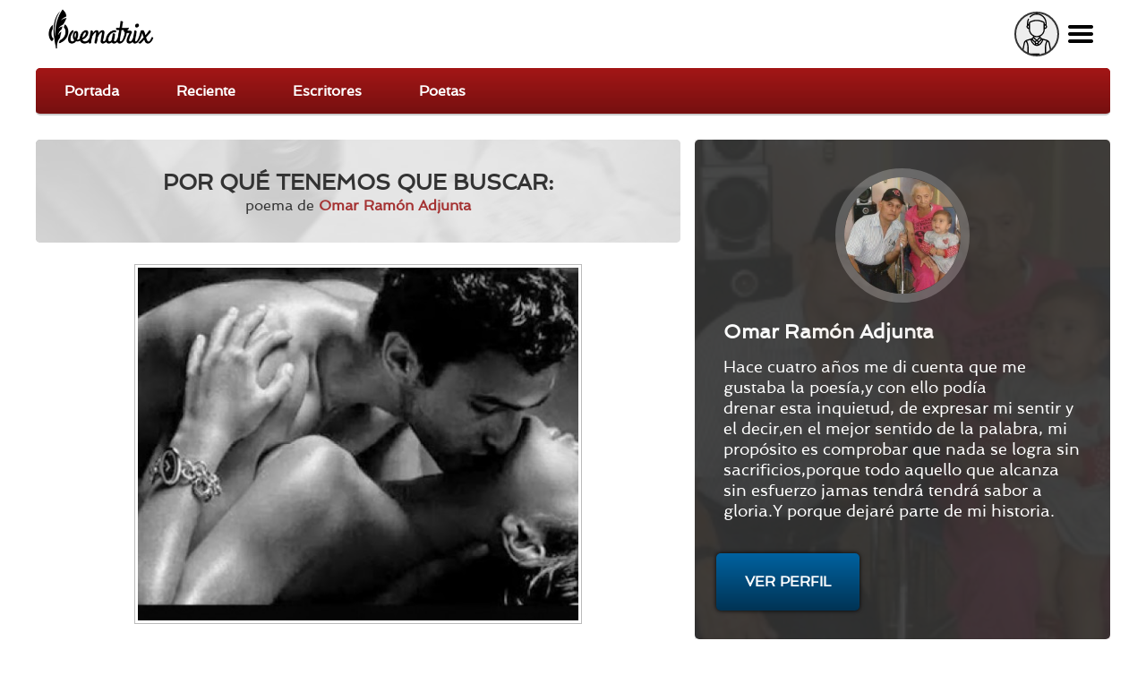

--- FILE ---
content_type: text/html; charset=utf-8
request_url: https://poematrix.com/autores/omar-ramon-adjunta/poemas/por-que-tenemos-que-buscar
body_size: 11367
content:
    <!DOCTYPE html PUBLIC "-//W3C//DTD XHTML+RDFa 1.0//EN" "//www.w3.org/MarkUp/DTD/xhtml-rdfa-1.dtd">




<!-- paulirish.com/2008/conditional-stylesheets-vs-css-hacks-answer-neither/ -->
<!--[if lt IE 7]> <html class="no-js ie6 ie" xmlns="//www.w3.org/1999/xhtml" xml:lang="es" version="XHTML+RDFa 1.0" dir="ltr"  prefix="content: //purl.org/rss/1.0/modules/content/ dc: //purl.org/dc/terms/ foaf: //xmlns.com/foaf/0.1/ og: //ogp.me/ns# rdfs: //www.w3.org/2000/01/rdf-schema# sioc: //rdfs.org/sioc/ns# sioct: //rdfs.org/sioc/types# skos: //www.w3.org/2004/02/skos/core# xsd: //www.w3.org/2001/XMLSchema#"> <![endif]-->
<!--[if IE 7]>    <html class="no-js ie7 ie" xmlns="//www.w3.org/1999/xhtml" xml:lang="es" version="XHTML+RDFa 1.0" dir="ltr"  prefix="content: //purl.org/rss/1.0/modules/content/ dc: //purl.org/dc/terms/ foaf: //xmlns.com/foaf/0.1/ og: //ogp.me/ns# rdfs: //www.w3.org/2000/01/rdf-schema# sioc: //rdfs.org/sioc/ns# sioct: //rdfs.org/sioc/types# skos: //www.w3.org/2004/02/skos/core# xsd: //www.w3.org/2001/XMLSchema#"> <![endif]-->
<!--[if IE 8]>    <html class="no-js ie8 ie" xmlns="//www.w3.org/1999/xhtml" xml:lang="es" version="XHTML+RDFa 1.0" dir="ltr"  prefix="content: //purl.org/rss/1.0/modules/content/ dc: //purl.org/dc/terms/ foaf: //xmlns.com/foaf/0.1/ og: //ogp.me/ns# rdfs: //www.w3.org/2000/01/rdf-schema# sioc: //rdfs.org/sioc/ns# sioct: //rdfs.org/sioc/types# skos: //www.w3.org/2004/02/skos/core# xsd: //www.w3.org/2001/XMLSchema#"> <![endif]-->
<!--[if IE 9]>    <html class="no-js ie9 ie" xmlns="//www.w3.org/1999/xhtml" xml:lang="es" version="XHTML+RDFa 1.0" dir="ltr"  prefix="content: //purl.org/rss/1.0/modules/content/ dc: //purl.org/dc/terms/ foaf: //xmlns.com/foaf/0.1/ og: //ogp.me/ns# rdfs: //www.w3.org/2000/01/rdf-schema# sioc: //rdfs.org/sioc/ns# sioct: //rdfs.org/sioc/types# skos: //www.w3.org/2004/02/skos/core# xsd: //www.w3.org/2001/XMLSchema#"> <![endif]-->
<!--[if gt IE 9]><!--> <html class="no-js" xmlns="//www.w3.org/1999/xhtml" xml:lang="es" lang="es" version="XHTML+RDFa 1.0" dir="ltr"  prefix="content: //purl.org/rss/1.0/modules/content/ dc: //purl.org/dc/terms/ foaf: //xmlns.com/foaf/0.1/ og: //ogp.me/ns# rdfs: //www.w3.org/2000/01/rdf-schema# sioc: //rdfs.org/sioc/ns# sioct: //rdfs.org/sioc/types# skos: //www.w3.org/2004/02/skos/core# xsd: //www.w3.org/2001/XMLSchema#"> <!--<![endif]-->

    
    <head profile="//www.w3.org/1999/xhtml/vocab">

    <!-- Automatic Adsense ADS: this is for mobile, anchor and FullScreen (Viñeta) -->
    <script data-ad-client="ca-pub-8145052369054970" async src="https://pagead2.googlesyndication.com/pagead/js/adsbygoogle.js"></script>

<!-- Global site tag (gtag.js) - Google Analytics -->
<script async src="https://www.googletagmanager.com/gtag/js?id=UA-35424308-1"></script>
<script>
  window.dataLayer = window.dataLayer || [];
  function gtag(){dataLayer.push(arguments);}
  gtag('js', new Date());

  gtag('config', 'UA-35424308-1');
</script>

<meta http-equiv="cache-control" content="max-age=0" />
<meta http-equiv="cache-control" content="no-cache" />
<meta http-equiv="expires" content="0" />
<meta http-equiv="expires" content="Tue, 01 Jan 1980 1:00:00 GMT" />
<meta http-equiv="pragma" content="no-cache" />

<meta name="msvalidate.01" content="D9B6B4CBB87A642B6342ECC1C2F6AD2A" />


        <meta http-equiv="Content-Type" content="text/html; charset=utf-8" />
<meta name="description" content="Por qué tenemos que buscar en las calles? // si en nuestro hogar tenemos una llama encendida // que le de calor permanente a nuestras vidas cuando  // las [...] | Omar Ramón Adjunta, VE" />
<meta property="og:description" content="Por qué tenemos que buscar en las calles? // si en nuestro hogar tenemos una llama encendida // que le de calor permanente a nuestras vidas cuando  // las [...] | Omar Ramón Adjunta, VE" />
<meta property="og:title" content="POR QUÉ TENEMOS QUE BUSCAR: | Poematrix" />
<meta property="og:image" content="https://poematrix.com/sites/default/files/styles/autor-perfil/public/pictures/picture-256-1432852828.jpg?itok=VxFZEYWv" />
<link rel="shortcut icon" href="https://poematrix.com/sites/default/files/poematrix-favicon_0.png" type="image/png" />
<link rel="shortlink" href="/node/162092" />
<meta name="Generator" content="Drupal 7 (http://drupal.org)" />
<link rel="canonical" href="https://poematrix.com/autores/omar-ramon-adjunta/poemas/por-que-tenemos-que-buscar" />
<link hreflang="es" rel="alternate" href="https://poematrix.com/autores/omar-ramon-adjunta/poemas/por-que-tenemos-que-buscar" />
<link rel="canonical" href="/autores/omar-ramon-adjunta/poemas/por-que-tenemos-que-buscar" />
        <title>Poema "POR QUÉ TENEMOS QUE BUSCAR:" por Omar Ramón Adjunta | Poematrix</title>
        <link type="text/css" rel="stylesheet" href="https://poematrix.com/sites/default/files/css/css_xE-rWrJf-fncB6ztZfd2huxqgxu4WO-qwma6Xer30m4.css" media="all" />
<link type="text/css" rel="stylesheet" href="https://poematrix.com/sites/default/files/css/css_GJssLjlzEv-13LbWsJi7fH-6zs7-UQUPXshOR8LfVb4.css" media="all" />
<link type="text/css" rel="stylesheet" href="https://poematrix.com/sites/default/files/css/css_9fr_N-XtFKdtkpnWkFlLXhuGNDP4gQ_Io_Py53JwxBs.css" media="all" />
<link type="text/css" rel="stylesheet" href="https://poematrix.com/sites/default/files/css/css_Sf05TEMvDg_7lAaFuj2FUQptFZ_h5P3mvWQiZFZwZ2I.css" media="all" />
<link type="text/css" rel="stylesheet" href="https://poematrix.com/sites/default/files/css/css_v_y9wqpcIw77NCV91wqBGsv72puTAnOA3El4jA84ixI.css" media="all" />
                    <meta name="viewport" content="width=device-width" />
            <meta name="MobileOptimized" content="width" />
            <meta name="apple-mobile-web-app-capable" content="yes" />
                <script type="text/javascript" src="https://poematrix.com/sites/default/files/js/js_v7z_ueNi9EIrZXPI8So7AkuzyXuKekr2jbdDptsM5Oc.js"></script>
<script type="text/javascript" src="https://poematrix.com/sites/default/files/js/js_BLxotNs2yt7YGlf9QRI9L9AMfdnkQfnN-_ADBTW3SiE.js"></script>
<script type="text/javascript" src="https://poematrix.com/sites/default/files/js/js_F5ZqIGrr2rZ16JcaGeMvaEpt6Dfrpqlaqo675M_Q1lw.js"></script>
<script type="text/javascript" src="https://poematrix.com/sites/default/files/js/js_LHVFlRbaFAGB5tgorv4D2J94jm_WQJUidNLK0w49yl0.js"></script>
<script type="text/javascript" src="https://poematrix.com/sites/default/files/js/js_W1jX9b3q0gbQJyTM0k6ljDQYzFEGMjUtFOGnD-zdtww.js"></script>
<script type="text/javascript">
<!--//--><![CDATA[//><!--
jQuery.extend(Drupal.settings, {"basePath":"\/","pathPrefix":"","ajaxPageState":{"theme":"pmxtim","theme_token":"cPUZWUrFwor2kEUnoqWe-V8HcuGQemV5ujpb2adbnvw","jquery_version":"1.7","js":{"0":1,"sites\/all\/modules\/jquery_update\/replace\/jquery\/1.7\/jquery.min.js":1,"misc\/jquery.once.js":1,"misc\/drupal.js":1,"sites\/all\/modules\/jquery_update\/replace\/ui\/external\/jquery.cookie.js":1,"sites\/all\/modules\/jquery_update\/replace\/misc\/jquery.form.min.js":1,"misc\/ajax.js":1,"sites\/all\/modules\/jquery_update\/js\/jquery_update.js":1,"sites\/all\/modules\/autoupload\/js\/autoupload.js":1,"sites\/all\/modules\/lazyloader\/jquery.lazyloader.js":1,"sites\/all\/modules\/extlink\/extlink.js":1,"public:\/\/languages\/es_ynntyQ0bBbPEZbdYJSoliNOZpO1j5XkAc8XHR9LTtdk.js":1,"sites\/all\/modules\/authcache\/authcache.js":1,"sites\/all\/modules\/login_and_comment\/login_and_comment.js":1,"sites\/all\/modules\/rate\/rate.js":1,"sites\/all\/modules\/rate\/templates\/fivestar\/fivestar.js":1,"sites\/all\/modules\/flag\/theme\/flag.js":1,"sites\/all\/modules\/views\/js\/base.js":1,"misc\/progress.js":1,"sites\/all\/modules\/views\/js\/ajax_view.js":1,"sites\/all\/themes\/fusion\/fusion_core\/js\/script.js":1,"sites\/all\/themes\/fusion\/fusion_core\/skins\/core\/js\/script.js":1,"sites\/all\/themes\/pmxtim\/js\/jquery.timer.js":1,"sites\/all\/themes\/pmxtim\/js\/jquery.typed.js":1,"sites\/all\/themes\/pmxtim\/js\/jquery.timeago.js":1,"sites\/all\/themes\/pmxtim\/js\/jquery.timeago.es.js":1,"sites\/all\/themes\/pmxtim\/js\/general.js":1,"sites\/all\/themes\/pmxtim\/js\/jquery.ba-throttle-debounce.js":1,"sites\/all\/themes\/pmxtim\/js\/jquery.scrolldepth.min.js":1},"css":{"modules\/system\/system.base.css":1,"modules\/system\/system.menus.css":1,"modules\/system\/system.messages.css":1,"modules\/system\/system.theme.css":1,"modules\/comment\/comment.css":1,"sites\/all\/modules\/date\/date_api\/date.css":1,"modules\/field\/theme\/field.css":1,"sites\/all\/modules\/logintoboggan\/logintoboggan.css":1,"modules\/node\/node.css":1,"modules\/user\/user.css":1,"sites\/all\/modules\/extlink\/extlink.css":1,"sites\/all\/modules\/views\/css\/views.css":1,"sites\/all\/modules\/lazyloader\/lazyloader.css":1,"sites\/all\/modules\/ctools\/css\/ctools.css":1,"sites\/all\/modules\/rate\/rate.css":1,"sites\/all\/modules\/rate\/templates\/fivestar\/fivestar.css":1,"sites\/all\/modules\/flag\/theme\/flag.css":1,"public:\/\/fusion\/pmxtim.responsive.grid.css":1,"sites\/all\/modules\/ds\/layouts\/ds_2col\/ds_2col.css":1,"sites\/all\/themes\/fusion\/fusion_core\/css\/fusion-style.css":1,"sites\/all\/themes\/fusion\/fusion_core\/css\/fusion-typography.css":1,"sites\/all\/themes\/fusion\/fusion_core\/skins\/core\/fusion-core-skins.css":1,"sites\/all\/themes\/pmxtim\/css\/wfk\/stylesheet.css":1,"sites\/all\/themes\/pmxtim\/css\/corbel\/stylesheet-corbel.css":1,"sites\/all\/themes\/pmxtim\/css\/jquery.jscrollpane.css":1,"sites\/all\/themes\/pmxtim\/css\/pmxtim-style.css":1,"sites\/all\/themes\/pmxtim\/css\/poematrix-2013.css":1,"sites\/all\/themes\/pmxtim\/css\/jpstyle.css":1,"sites\/all\/themes\/pmxtim\/css\/youtube-poetry.css":1,"sites\/all\/themes\/pmxtim\/css\/mis-seguidores.css":1,"sites\/all\/themes\/pmxtim\/css\/comentarios.less":1,"sites\/all\/themes\/pmxtim\/css\/poemas-superdestacados.less":1,"sites\/all\/themes\/pmxtim\/css\/user-profile.less":1,"sites\/all\/themes\/pmxtim\/css\/bloque-info-autor.css":1,"sites\/all\/themes\/pmxtim\/css\/fotos-de-usuarios.css":1,"sites\/all\/themes\/pmxtim\/css\/votacion.less":1,"sites\/all\/themes\/pmxtim\/css\/reproductor.less":1,"sites\/all\/themes\/pmxtim\/css\/formularios-nodo.less":1,"sites\/all\/themes\/pmxtim\/css\/autor-comentarios-rechazados.less":1,"sites\/all\/themes\/pmxtim\/css\/pmx.less":1,"sites\/all\/themes\/pmxtim\/css\/node-add-frase-poetica.less":1,"sites\/all\/themes\/pmxtim\/css\/print.less":1,"sites\/all\/themes\/pmxtim\/..\/..\/..\/libraries\/tipTip\/tipTip.css":1,"sites\/all\/themes\/pmxtim\/..\/..\/..\/modules\/rate\/templates\/fivestar\/fivestar.css":1,"sites\/all\/themes\/pmxtim\/css\/responsive.css":1}},"authcache":{"q":"node\/162092","cp":{"path":"\/","domain":"yo.poematrix.com","secure":true},"cl":1},"jcarousel":{"ajaxPath":"\/jcarousel\/ajax\/views"},"uid":0,"hide_submit":{"hide_submit_status":true,"hide_submit_method":"disable","hide_submit_css":"hide-submit-disable","hide_submit_abtext":"","hide_submit_atext":"","hide_submit_hide_css":"hide-submit-processing","hide_submit_hide_text":"Processing...","hide_submit_indicator_style":"expand-left","hide_submit_spinner_color":"#000","hide_submit_spinner_lines":12,"hide_submit_hide_fx":0,"hide_submit_reset_time":20000},"rate":{"basePath":"\/rate\/vote\/js","destination":"node\/162092"},"flag":{"anonymous":true,"templates":{"denunciar_poema_lector_162092":"\u003Cspan class=\u0022flag-wrapper flag-denunciar-poema-lector flag-denunciar-poema-lector-162092\u0022\u003E\n      \u003Cspan class=\u0022flag unflag-action flag-link-toggle\u0022\u003EPoema denunciado\u003C\/span\u003E\n    \u003C\/span\u003E\n","denunciar_poema_lector_193365":"\u003Cspan class=\u0022flag-wrapper flag-denunciar-poema-lector flag-denunciar-poema-lector-193365\u0022\u003E\n      \u003Cspan class=\u0022flag unflag-action flag-link-toggle\u0022\u003EPoema denunciado\u003C\/span\u003E\n    \u003C\/span\u003E\n","denunciar_poema_lector_193373":"\u003Cspan class=\u0022flag-wrapper flag-denunciar-poema-lector flag-denunciar-poema-lector-193373\u0022\u003E\n      \u003Cspan class=\u0022flag unflag-action flag-link-toggle\u0022\u003EPoema denunciado\u003C\/span\u003E\n    \u003C\/span\u003E\n","denunciar_poema_lector_193380":"\u003Cspan class=\u0022flag-wrapper flag-denunciar-poema-lector flag-denunciar-poema-lector-193380\u0022\u003E\n      \u003Cspan class=\u0022flag unflag-action flag-link-toggle\u0022\u003EPoema denunciado\u003C\/span\u003E\n    \u003C\/span\u003E\n","denunciar_poema_lector_193312":"\u003Cspan class=\u0022flag-wrapper flag-denunciar-poema-lector flag-denunciar-poema-lector-193312\u0022\u003E\n      \u003Cspan class=\u0022flag unflag-action flag-link-toggle\u0022\u003EPoema denunciado\u003C\/span\u003E\n    \u003C\/span\u003E\n","denunciar_poema_lector_193333":"\u003Cspan class=\u0022flag-wrapper flag-denunciar-poema-lector flag-denunciar-poema-lector-193333\u0022\u003E\n      \u003Cspan class=\u0022flag unflag-action flag-link-toggle\u0022\u003EPoema denunciado\u003C\/span\u003E\n    \u003C\/span\u003E\n","denunciar_poema_lector_193387":"\u003Cspan class=\u0022flag-wrapper flag-denunciar-poema-lector flag-denunciar-poema-lector-193387\u0022\u003E\n      \u003Cspan class=\u0022flag unflag-action flag-link-toggle\u0022\u003EPoema denunciado\u003C\/span\u003E\n    \u003C\/span\u003E\n","denunciar_poema_lector_193337":"\u003Cspan class=\u0022flag-wrapper flag-denunciar-poema-lector flag-denunciar-poema-lector-193337\u0022\u003E\n      \u003Cspan class=\u0022flag unflag-action flag-link-toggle\u0022\u003EPoema denunciado\u003C\/span\u003E\n    \u003C\/span\u003E\n","denunciar_poema_lector_193092":"\u003Cspan class=\u0022flag-wrapper flag-denunciar-poema-lector flag-denunciar-poema-lector-193092\u0022\u003E\n      \u003Cspan class=\u0022flag unflag-action flag-link-toggle\u0022\u003EPoema denunciado\u003C\/span\u003E\n    \u003C\/span\u003E\n","denunciar_poema_lector_193393":"\u003Cspan class=\u0022flag-wrapper flag-denunciar-poema-lector flag-denunciar-poema-lector-193393\u0022\u003E\n      \u003Cspan class=\u0022flag unflag-action flag-link-toggle\u0022\u003EPoema denunciado\u003C\/span\u003E\n    \u003C\/span\u003E\n","denunciar_poema_lector_193305":"\u003Cspan class=\u0022flag-wrapper flag-denunciar-poema-lector flag-denunciar-poema-lector-193305\u0022\u003E\n      \u003Cspan class=\u0022flag unflag-action flag-link-toggle\u0022\u003EPoema denunciado\u003C\/span\u003E\n    \u003C\/span\u003E\n"}},"views":{"ajax_path":"\/views\/ajax","ajaxViews":{"views_dom_id:e1eb31fa44d723c8a4551454fbb8820d":{"view_name":"poematrix_principal","view_display_id":"mejores_poemas","view_args":"","view_path":"node\/140908","view_base_path":"inicio","view_dom_id":"e1eb31fa44d723c8a4551454fbb8820d","pager_element":0},"views_dom_id:cca100f77b02c1203a5ad7697057efe0":{"view_name":"poetas_poematrix","view_display_id":"writers_to_know_block","view_args":"","view_path":"node\/76267","view_base_path":null,"view_dom_id":"cca100f77b02c1203a5ad7697057efe0","pager_element":0},"views_dom_id:b087993e1c7dce9a3c0b5f103919746b":{"view_name":"poematrix_principal","view_display_id":"mejores_poemas","view_args":"","view_path":"node\/131667","view_base_path":"inicio","view_dom_id":"b087993e1c7dce9a3c0b5f103919746b","pager_element":0}}},"extlink":{"extTarget":"_blank","extClass":0,"extLabel":"(link is external)","extImgClass":0,"extSubdomains":1,"extExclude":"","extInclude":"","extCssExclude":".view-poemas-nuevos","extCssExplicit":"","extAlert":0,"extAlertText":"This link will take you to an external web site. We are not responsible for their content.","mailtoClass":0,"mailtoLabel":"(link sends e-mail)"},"lazyloader":{"loadImageDelay":"50"}});
//--><!]]>
</script>

<meta name="robots" content="noodp">
<meta name="robots" content="noydir">



<link rel="amphtml" href="https://poematrix.com/amp/poemas/por-que-tenemos-que-buscar-162092">


<script  data-cfasync="false">
  (adsbygoogle = window.adsbygoogle || []).push({
    google_ad_client: "ca-pub-8145052369054970",
    enable_page_level_ads: true
  });
</script>





<link type="application/opensearchdescription+xml"
        rel="search"
        href="/buscador-de-poemas.xml"/>

    </head>
    <body id="pid-autores-omar-ramon-adjunta-poemas-por-que-tenemos-que-buscar" class="html not-front not-logged-in one-sidebar sidebar-second page-node page-node- page-node-162092 node-type-poema font-family-lucida font-size-13 grid-type-responsive grid-width-12 anonymous_user " >


                
    
<!-- app-top region -->
<div id="app-top-wrapper" class="app-top-wrapper full-width clearfix">
  <div id="app-top" class="region region-app-top app-top  grid12-12">
    <div id="app-top-inner" class="app-top-inner inner">
      <div id="block-block-20" class="block block-block first last odd">
  <div class="gutter inner clearfix">
            
    <div class="content clearfix">
      <div id="logoapp">Poematrix es una comunidad poética para leer y escribir poemas.
<a href="/" >Poemas, Poetas & Comunidad</a>
</div> 

<div id="buscador">
<form action="/buscar">
<input type="text" name="poema-poeta"  placeholder="encuentra un poema..." /><input type="submit" value="buscar poema" /><div class="boton-search">&nbsp;</div>
</form>
</div>
<div class="field-name-enl" id="userapp" ><div>Tú</div></div>    </div>
  </div><!-- /block-inner -->
</div><!-- /block -->
    </div><!-- /app-top-inner -->
  </div><!-- /app-top -->
</div><!-- /app-top-wrapper -->
    
<!-- app-left region -->
<div id="app-left-wrapper" class="app-left-wrapper full-width clearfix">
  <div id="app-left" class="region region-app-left app-left  grid12-12">
    <div id="app-left-inner" class="app-left-inner inner">
      <div id="block-menu-menu-anonapp" class="block block-menu first last odd">
  <div class="gutter inner clearfix">
            
    <div class="content clearfix">
      <ul class="menu"><li class="first leaf"><a href="/">Portada</a></li>
<li class="leaf"><a href="/poemas-nuevos">Reciente</a></li>
<li class="leaf"><a href="/paises">Escritores</a></li>
<li class="last leaf"><a href="/poetas">Poetas</a></li>
</ul>    </div>
  </div><!-- /block-inner -->
</div><!-- /block -->
    </div><!-- /app-left-inner -->
  </div><!-- /app-left -->
</div><!-- /app-left-wrapper -->
    
<!-- app-right region -->
<div id="app-right-wrapper" class="app-right-wrapper full-width clearfix">
  <div id="app-right" class="region region-app-right app-right  grid12-12">
    <div id="app-right-inner" class="app-right-inner inner">
      <div id="block-menu-menu-userapp" class="block block-menu first last odd">
  <div class="gutter inner clearfix">
            
    <div class="content clearfix">
      <ul class="menu"><li class="first leaf"><a href="/user/login">Inicia sesión</a></li>
<li class="leaf"><a href="/user/password">Recuperar contraseña</a></li>
<li class="last leaf"><a href="/user/register">¡Regístrate!</a></li>
</ul>    </div>
  </div><!-- /block-inner -->
</div><!-- /block -->
    </div><!-- /app-right-inner -->
  </div><!-- /app-right -->
</div><!-- /app-right-wrapper -->


  <div id="page" class="page">
    <div id="page-inner" class="page-inner">
      


      <!-- main region: width = grid_width -->
      <div id="main-wrapper" class="main-wrapper full-width clearfix">
        <div id="main" class="main region grid12-12">
          <div id="main-inner" class="main-inner inner clearfix">
              
            
              
            
            <!-- main group: width = grid_width - sidebar_first_width -->
            <div id="main-group" class="main-group region nested grid12-12">
              <div id="main-group-inner" class="main-group-inner inner">
                
                <div id="main-content" class="main-content region nested">
                  <div id="main-content-inner" class="main-content-inner inner">
                    <!-- content group: width = grid_width - sidebar_first_width - sidebar_second_width -->
                    <div id="content-group" class="content-group region nested grid12-7">
                      <div id="content-group-inner" class="content-group-inner inner">
                        
                        <div id="content-region" class="content-region region nested">
                          <div id="content-region-inner" class="content-region-inner inner">
                            <a id="main-content-area"></a>
                                                                                                                                                                                                                                                              
<!-- content region -->
  <div id="content" class="region region-content content nested grid12-7">
    <div id="content-inner" class="content-inner inner">
      <div id="block-system-main" class="block block-system first last odd">
  <div class="gutter inner clearfix">
            
    <div class="content clearfix">
      <div class="ds-1col node node-poema node-promoted odd full-node view-mode-full clearfix ">

  
  <div class="field field-name-cabecera-poema field-type-ds field-label-hidden"><div class="field-items"><div class="field-item even"><div class="foto-y-bandera"><a class="foto" href="/autores/omar-ramon-adjunta"><img typeof="foaf:Image" data-src="https://poematrix.com/sites/default/files/styles/autor-poema/public/pictures/picture-256-1432852828.jpg?itok=dpz0rXbY" src="https://poematrix.com/sites/all/modules/lazyloader/image_placeholder.gif" width="75" height="75" alt="" /><noscript><img typeof="foaf:Image" src="https://poematrix.com/sites/default/files/styles/autor-poema/public/pictures/picture-256-1432852828.jpg?itok=dpz0rXbY" width="75" height="75" alt="" /></noscript></a><a class="bandera" href="/paises/venezuela"><img class="pais-poeta" src="https://poematrix.com/sites/default/files/styles/bandera-info-autor/public/venezuela-poemas-poematrix.jpg?itok=Jh0kCk26" /></a></div><div class="autor-y-titulo"><h1 class="title">POR QUÉ TENEMOS QUE BUSCAR:</h1><div class="escrito-por">poema de <a href="/autores/omar-ramon-adjunta" >Omar Ramón Adjunta</a></div></div></div></div></div><div class="field field-name-field-ilustracion"><img typeof="foaf:Image" data-src="https://poematrix.com/sites/default/files/styles/img-poema/public/imgs-poemas/poeta-256/poema-162092-por-que-tenemos-que-buscar.jpg?itok=IbAJ_i7J" src="https://poematrix.com/sites/all/modules/lazyloader/image_placeholder.gif" width="500" height="400" alt="" /><noscript><img typeof="foaf:Image" src="https://poematrix.com/sites/default/files/styles/img-poema/public/imgs-poemas/poeta-256/poema-162092-por-que-tenemos-que-buscar.jpg?itok=IbAJ_i7J" width="500" height="400" alt="" /></noscript></div><div class="field field-name-body"><p>Por qué tenemos que buscar en las calles?<br />
si en nuestro hogar tenemos una llama encendida<br />
que le de calor permanente a nuestras vidas cuando<br />
las frías noches de invierno se convierte en tierna cobija;<br />
para mantener la temperatura corporal del corazón.<br />
Por qué tenemos que poner en peligro?<br />
la estabilidad emocional de nuestra relación<br />
sentimental, ahogándonos con falsas ilusiones y<br />
promesas que nunca llegarán a ser realidad porque<br />
nacieron embriagadas por el cigarrillo y el alcohol.<br />
Cómo somos capaces de abandonar el lecho conyugal?<br />
para salir a buscar en las sombras traicioneras<br />
una morbosa y peligrosa tentación, que solo puede darle<br />
un simple momento de lujuria y vana emoción;<br />
será que a veces los deseos dominan la razón?.<br />
Qué alguien me explique? porque yo, no entiendo nada;<br />
si en cada hogar está impaciente la reina idolatrada...<br />
esa que todas las noches y también de madrugada<br />
está esperando la llegada de su amado para ...<br />
entregarle toda su delirante y ardiente pasión...<br />
Que mayor satisfacción encontrar el nido de amor;<br />
perfumado con la fragancia de una profunda pasión y<br />
su pecho ruge con alucinantes gemidos, ella se alegra<br />
porque está que arde por tener sexo con su marido y<br />
le tiene preparado un plato especial.<br />
Nada sería más decepcionante, saber que él en la calle<br />
ya cenó, sería como matar de ipso facto los sueños<br />
por los que ella con tanto anhelo en su mente construyó;<br />
es como decir un adiós para siempre aquel bello idilio<br />
que ambos un gran día, eterno amor él le juró.</p>
<p>Barquisimeto Venezuela 01/09/2022.<br />
Autor: Adjunta Omar Ramón.<br />
Reservados los derechos.<br />
  P/1263.</p>
</div><div class="poeta-en-circulito"><a href="/autores/omar-ramon-adjunta"><img src="https://poematrix.com/sites/default/files/styles/poeta-a-enlazado-a-perfil/public/pictures/picture-256-1432852828.jpg?itok=GV7zwT20" title="Escritor: Omar Ramón Adjunta | VE | Desde Oct/2012" alt="Escritor: Omar Ramón Adjunta | VE | Desde Oct/2012" class="" /><span class="seudonimo">Omar Ramón Adjunta</span></a></div>
        <div class="addthis_inline_share_toolbox" data-url="https://poematrix.com/autores/omar-ramon-adjunta/poemas/por-que-tenemos-que-buscar"></div><div class="field field-name-google-rich-snippet-ds field-type-ds field-label-hidden"><div class="field-items"><div class="field-item even">
    <script type="application/ld+json">
    {
        "@context": "http://schema.org/",
        "@type": "CreativeWork",
        "name": "POR QUÉ TENEMOS QUE BUSCAR:",

        
        "thumbnailUrl": "https://poematrix.com/sites/default/files/styles/autor-poema/public/pictures/picture-256-1432852828.jpg?itok=dpz0rXbY", 
        "image": "https://poematrix.com/sites/default/files/styles/img-poema/public/imgs-poemas/poeta-256/poema-162092-por-que-tenemos-que-buscar.jpg?itok=IbAJ_i7J", 
        
    "aggregateRating": {
        "@type": "AggregateRating",
        "ratingValue": "4.1666666666667",
        "ratingCount": "3"
    },
    



        "creator": {
            "@type": "Person",
            "name": "Omar Ramón Adjunta (omar ramón adjunta)",
            "@id": "https://poematrix.com/autores/omar-ramon-adjunta"
        }



    }
    </script>
    </div></div></div><div id="comments" class="comments block comment-wrapper"  ><div  style="background: #eee;padding-top: 1rem;text-align: center;border-bottom: 1px solid #bbb;padding-bottom: 1rem;overflow: hidden;">

<script async src="https://pagead2.googlesyndication.com/pagead/js/adsbygoogle.js"></script>
<!-- Arriba de Comentarios 2020 -->
<ins class="adsbygoogle"
     style="display:block"
     data-ad-client="ca-pub-8145052369054970"
     data-ad-slot="7990829951"
     data-ad-format="auto"
     data-full-width-responsive="true"></ins>
<script>
     (adsbygoogle = window.adsbygoogle || []).push({});
</script>

</div><h2 class="title comments-header">Comentarios & Opiniones</h2><div id="todos-los-comentarios"><a id="comment-647932"></a>




    <div class="comment comment odd clearfix" about="/comment/647932#comment-647932" typeof="sioc:Post sioct:Comment">
          <div class="user-picture">
    <a href="/autores/exposito-conde-viki" title="Ver perfil de usuario."><img typeof="foaf:Image" data-src="https://poematrix.com/sites/default/files/styles/usuario-small/public/pictures/picture-10635-1522444824.jpg?itok=N84Aafcs" src="https://poematrix.com/sites/all/modules/lazyloader/image_placeholder.gif" width="50" height="50" alt=" " title=" " /><noscript><img typeof="foaf:Image" src="https://poematrix.com/sites/default/files/styles/usuario-small/public/pictures/picture-10635-1522444824.jpg?itok=N84Aafcs" width="50" height="50" alt=" " title=" " /></noscript></a>  </div>


        <div class="comment-text">
            
            <div class="content">
                <b><a href="/autores/exposito-conde-viki">Viki </a></b> <span rel="sioc:reply_of" resource="/autores/omar-ramon-adjunta/poemas/por-que-tenemos-que-buscar" class="rdf-meta element-hidden"></span><div class="field field-name-comment-body field-type-text-long field-label-hidden"><div class="field-items"><div class="field-item even" property="content:encoded"><p>Pues si mi gran amigo en casa tenéis todo de lo bueno lo mejor, es una obra muy emocional y verdadera un fuerte abrazo mi estimado amigo</p>
</div></div></div><div class="field field-name-field-critica field-type-list-boolean field-label-above"><div class="field-label">Critica:&nbsp;</div><div class="field-items"><div class="field-item even"></div></div></div>            </div>

                    </div>
    </div><!-- /comment -->

<a id="comment-647940"></a>




    <div class="comment comment even clearfix" about="/comment/647940#comment-647940" typeof="sioc:Post sioct:Comment">
          <div class="user-picture">
    <a href="/autores/miquer-alberto-rivera-santivanez" title="Ver perfil de usuario."><img typeof="foaf:Image" data-src="https://poematrix.com/sites/default/files/styles/usuario-small/public/pictures/picture-904-1767972026.jpg?itok=kQp5vrwR" src="https://poematrix.com/sites/all/modules/lazyloader/image_placeholder.gif" width="50" height="50" alt=" " title=" " /><noscript><img typeof="foaf:Image" src="https://poematrix.com/sites/default/files/styles/usuario-small/public/pictures/picture-904-1767972026.jpg?itok=kQp5vrwR" width="50" height="50" alt=" " title=" " /></noscript></a>  </div>


        <div class="comment-text">
            
            <div class="content">
                <b><a href="/autores/miquer-alberto-rivera-santivanez">Maler Miquer Rivera am Urkult Gruppe 68elf</a></b> <span rel="sioc:reply_of" resource="/autores/omar-ramon-adjunta/poemas/por-que-tenemos-que-buscar" class="rdf-meta element-hidden"></span><div class="field field-name-comment-body field-type-text-long field-label-hidden"><div class="field-items"><div class="field-item even" property="content:encoded"><p>Hola Omar.<br />
Claro, si se trata de pareja establecida y con familia.<br />
Por ejemplo un tipo con 10 hijos y por allí con sus asuntos, ¿no? Y luego contando que resulta divorciado o viudo, y con tal maña que parece verdad. Y el mundo en líos por la</p>
</div></div></div><div class="field field-name-field-critica field-type-list-boolean field-label-above"><div class="field-label">Critica:&nbsp;</div><div class="field-items"><div class="field-item even"></div></div></div>            </div>

                    </div>
    </div><!-- /comment -->

<a id="comment-647941"></a>




    <div class="comment comment odd clearfix" about="/comment/647941#comment-647941" typeof="sioc:Post sioct:Comment">
          <div class="user-picture">
    <a href="/autores/miquer-alberto-rivera-santivanez" title="Ver perfil de usuario."><img typeof="foaf:Image" data-src="https://poematrix.com/sites/default/files/styles/usuario-small/public/pictures/picture-904-1767972026.jpg?itok=kQp5vrwR" src="https://poematrix.com/sites/all/modules/lazyloader/image_placeholder.gif" width="50" height="50" alt=" " title=" " /><noscript><img typeof="foaf:Image" src="https://poematrix.com/sites/default/files/styles/usuario-small/public/pictures/picture-904-1767972026.jpg?itok=kQp5vrwR" width="50" height="50" alt=" " title=" " /></noscript></a>  </div>


        <div class="comment-text">
            
            <div class="content">
                <b><a href="/autores/miquer-alberto-rivera-santivanez">Maler Miquer Rivera am Urkult Gruppe 68elf</a></b> <span rel="sioc:reply_of" resource="/autores/omar-ramon-adjunta/poemas/por-que-tenemos-que-buscar" class="rdf-meta element-hidden"></span><div class="field field-name-comment-body field-type-text-long field-label-hidden"><div class="field-items"><div class="field-item even" property="content:encoded"><p>explosión demográfica o pidiendo demasiados bonos al estado que ajusta el cuello de muchos con m´s impuestos para esos "TRABAJADORES DEL AMOR", ¿no?<br />
Ahora sí a otra cosa.<br />
Saludos cordiales  y hasta otra novedad.</p>
</div></div></div><div class="field field-name-field-critica field-type-list-boolean field-label-above"><div class="field-label">Critica:&nbsp;</div><div class="field-items"><div class="field-item even"></div></div></div>            </div>

                    </div>
    </div><!-- /comment -->

<div class="comment">
                        <script async src="https://pagead2.googlesyndication.com/pagead/js/adsbygoogle.js"></script>
                        <ins class="adsbygoogle"
                            style="display:block"
                            data-ad-format="fluid"
                            data-ad-layout-key="-gq-24-4z-bn+1mm"
                            data-ad-client="ca-pub-8145052369054970"
                            data-ad-slot="5295904924"></ins>
                        <script>
                            (adsbygoogle = window.adsbygoogle || []).push({});
                        </script>
                    </div>
                    <a id="comment-647971"></a>




    <div class="comment comment comment-by-node-author even clearfix" about="/comment/647971#comment-647971" typeof="sioc:Post sioct:Comment">
          <div class="user-picture">
    <a href="/autores/omar-ramon-adjunta" title="Ver perfil de usuario."><img typeof="foaf:Image" data-src="https://poematrix.com/sites/default/files/styles/usuario-small/public/pictures/picture-256-1432852828.jpg?itok=11_gFYD7" src="https://poematrix.com/sites/all/modules/lazyloader/image_placeholder.gif" width="50" height="50" alt=" " title=" " /><noscript><img typeof="foaf:Image" src="https://poematrix.com/sites/default/files/styles/usuario-small/public/pictures/picture-256-1432852828.jpg?itok=11_gFYD7" width="50" height="50" alt=" " title=" " /></noscript></a>  </div>


        <div class="comment-text">
            
            <div class="content">
                <b><a href="/autores/omar-ramon-adjunta">Omar Ramón Adjunta</a></b> <span rel="sioc:reply_of" resource="/autores/omar-ramon-adjunta/poemas/por-que-tenemos-que-buscar" class="rdf-meta element-hidden"></span><div class="field field-name-comment-body field-type-text-long field-label-hidden"><div class="field-items"><div class="field-item even" property="content:encoded"><p>Apreciada y recordada VIKY, tiempo sin saber de ti gracias por tu grata visita por mis letras;<br />
agradezco tu gentileza y te deseo un lindo y maravilloso día,cordiales saludos y muchas felicidades.</p>
</div></div></div><div class="field field-name-field-critica field-type-list-boolean field-label-above"><div class="field-label">Critica:&nbsp;</div><div class="field-items"><div class="field-item even"></div></div></div>            </div>

                    </div>
    </div><!-- /comment -->

<a id="comment-647972"></a>




    <div class="comment comment comment-by-node-author odd clearfix" about="/comment/647972#comment-647972" typeof="sioc:Post sioct:Comment">
          <div class="user-picture">
    <a href="/autores/omar-ramon-adjunta" title="Ver perfil de usuario."><img typeof="foaf:Image" data-src="https://poematrix.com/sites/default/files/styles/usuario-small/public/pictures/picture-256-1432852828.jpg?itok=11_gFYD7" src="https://poematrix.com/sites/all/modules/lazyloader/image_placeholder.gif" width="50" height="50" alt=" " title=" " /><noscript><img typeof="foaf:Image" src="https://poematrix.com/sites/default/files/styles/usuario-small/public/pictures/picture-256-1432852828.jpg?itok=11_gFYD7" width="50" height="50" alt=" " title=" " /></noscript></a>  </div>


        <div class="comment-text">
            
            <div class="content">
                <b><a href="/autores/omar-ramon-adjunta">Omar Ramón Adjunta</a></b> <span rel="sioc:reply_of" resource="/autores/omar-ramon-adjunta/poemas/por-que-tenemos-que-buscar" class="rdf-meta element-hidden"></span><div class="field field-name-comment-body field-type-text-long field-label-hidden"><div class="field-items"><div class="field-item even" property="content:encoded"><p>Amigo Artífice de Sueños, gracias por tus comentarios, en muy difícil  para muchos mantener una conducta decorosa en una relación sentimental, porque a veces influye mucho el machismo y la crianza de los padres, saludos y felicidades.</p>
</div></div></div><div class="field field-name-field-critica field-type-list-boolean field-label-above"><div class="field-label">Critica:&nbsp;</div><div class="field-items"><div class="field-item even"></div></div></div>            </div>

                    </div>
    </div><!-- /comment -->

<a id="comment-647992"></a>




    <div class="comment comment even clearfix" about="/comment/647992#comment-647992" typeof="sioc:Post sioct:Comment">
          <div class="user-picture">
    <a href="/autores/xiomara" title="Ver perfil de usuario."><img typeof="foaf:Image" data-src="https://poematrix.com/sites/default/files/styles/usuario-small/public/pictures/picture-11312-1754170357.png?itok=4p2joOdz" src="https://poematrix.com/sites/all/modules/lazyloader/image_placeholder.gif" width="50" height="50" alt=" " title=" " /><noscript><img typeof="foaf:Image" src="https://poematrix.com/sites/default/files/styles/usuario-small/public/pictures/picture-11312-1754170357.png?itok=4p2joOdz" width="50" height="50" alt=" " title=" " /></noscript></a>  </div>


        <div class="comment-text">
            
            <div class="content">
                <b><a href="/autores/xiomara">Xio</a></b> <span rel="sioc:reply_of" resource="/autores/omar-ramon-adjunta/poemas/por-que-tenemos-que-buscar" class="rdf-meta element-hidden"></span><div class="field field-name-comment-body field-type-text-long field-label-hidden"><div class="field-items"><div class="field-item even" property="content:encoded"><p>Ese es el pan de cada día en muchos hogares, sucede amigo que el amor se acaba y las nuevas ilusiones son tentadoras y no diré los hombres; a veces se echan a perder relaciones fuertes de toda la vida sin analizar esas verdades que has dicho,abrazos.</p>
</div></div></div><div class="field field-name-field-critica field-type-list-boolean field-label-above"><div class="field-label">Critica:&nbsp;</div><div class="field-items"><div class="field-item even"></div></div></div>            </div>

                    </div>
    </div><!-- /comment -->

<a id="comment-648181"></a>




    <div class="comment comment comment-by-node-author odd clearfix" about="/comment/648181#comment-648181" typeof="sioc:Post sioct:Comment">
          <div class="user-picture">
    <a href="/autores/omar-ramon-adjunta" title="Ver perfil de usuario."><img typeof="foaf:Image" data-src="https://poematrix.com/sites/default/files/styles/usuario-small/public/pictures/picture-256-1432852828.jpg?itok=11_gFYD7" src="https://poematrix.com/sites/all/modules/lazyloader/image_placeholder.gif" width="50" height="50" alt=" " title=" " /><noscript><img typeof="foaf:Image" src="https://poematrix.com/sites/default/files/styles/usuario-small/public/pictures/picture-256-1432852828.jpg?itok=11_gFYD7" width="50" height="50" alt=" " title=" " /></noscript></a>  </div>


        <div class="comment-text">
            
            <div class="content">
                <b><a href="/autores/omar-ramon-adjunta">Omar Ramón Adjunta</a></b> <span rel="sioc:reply_of" resource="/autores/omar-ramon-adjunta/poemas/por-que-tenemos-que-buscar" class="rdf-meta element-hidden"></span><div class="field field-name-comment-body field-type-text-long field-label-hidden"><div class="field-items"><div class="field-item even" property="content:encoded"><p>Gracias amiga Xio, a veces tenemos que cubrirnos con un manto contra las tentaciones pero, hay momentos en que la mente se deja doblegar las falsas pasiones y no entiende de razones y se deja caer por el abismo.Saludos y felicidades.</p>
</div></div></div><div class="field field-name-field-critica field-type-list-boolean field-label-above"><div class="field-label">Critica:&nbsp;</div><div class="field-items"><div class="field-item even"></div></div></div>            </div>

                    </div>
    </div><!-- /comment -->

</div></div><!-- /comments --></div>    </div>
  </div><!-- /block-inner -->
</div><!-- /block -->
    </div><!-- /content-inner -->
  </div><!-- /content -->
                                                      </div><!-- /content-region-inner -->
                        </div><!-- /content-region -->

                      </div><!-- /content-group-inner -->
                    </div><!-- /content-group -->
                    
<!-- sidebar-second region -->
  <div id="sidebar-second" class="region region-sidebar-second sidebar-second nested grid12-5 sidebar">
    <div id="sidebar-second-inner" class="sidebar-second-inner inner">
      <div id="block-pmxstuff-info-autor" class="block block-pmxstuff first  odd">
  <div class="gutter inner clearfix">
            <h2 class="title block-title">Sobre el autor</h2>
        
    <div class="content clearfix">
      <div class="datos-de-poeta"><img class="fondo-poeta" src="https://poematrix.com/sites/default/files/styles/autor-perfil/public/pictures/picture-256-1432852828.jpg?itok=VxFZEYWv" alt="omar ramon adjunta, autor del poema'POR QUÉ TENEMOS QUE BUSCAR:''" /><a href="/autores/omar-ramon-adjunta"><img src="https://poematrix.com/sites/default/files/styles/autor-perfil/public/pictures/picture-256-1432852828.jpg?itok=VxFZEYWv" alt="omar ramon adjunta, autor del poema'POR QUÉ TENEMOS QUE BUSCAR:''" /></a><h3>Omar Ramón Adjunta<a href="/paises/venezuela"><img class="pais-poeta" src="https://poematrix.com/sites/default/files/styles/bandera-info-autor/public/venezuela-poemas-poematrix.jpg?itok=Jh0kCk26" /></a></h3><span class="sobre-mi"><p>Hace cuatro años me di cuenta que me gustaba la poesía,y con ello podía<br />
 drenar esta inquietud, de expresar mi sentir y el decir,en el mejor sentido de la palabra,  mi propósito es comprobar que nada se logra sin sacrificios,porque todo aquello  que alcanza sin esfuerzo jamas tendrá  tendrá sabor a gloria.Y porque dejaré parte de mi historia.</p>
</span></div><div class="perfil-y-seguimiento"> <a href="/autores/omar-ramon-adjunta" class="ver-perfil">Ver perfil</a></div>    </div>
  </div><!-- /block-inner -->
</div><!-- /block -->
<div id="block-block-34" class="block block-block   even">
  <div class="gutter inner clearfix">
            
    <div class="content clearfix">
      <script async src="https://pagead2.googlesyndication.com/pagead/js/adsbygoogle.js"></script>
<!-- En poema, bajo el perfil del poeta -->
<ins class="adsbygoogle"
     style="display:block"
     data-ad-client="ca-pub-8145052369054970"
     data-ad-slot="9967090757"
     data-ad-format="auto"
     data-full-width-responsive="true"></ins>
<script>
     (adsbygoogle = window.adsbygoogle || []).push({});
</script>    </div>
  </div><!-- /block-inner -->
</div><!-- /block -->
<div id="block-views-poemas-similares-block" class="block block-views   odd">
  <div class="gutter inner clearfix">
            <h2 class="title block-title">Coincidencias</h2>
        
    <div class="content clearfix">
      <div class="view view-poemas-similares view-id-poemas_similares view-display-id-block view-dom-id-f70e2ae6d6ee0726e141c0e82e08ec1b">
        
  
  
      <div class="view-empty">
      <p><span class="cargar-luego"></span></p>
    </div>
  
  
  
  
  
  
</div>    </div>
  </div><!-- /block-inner -->
</div><!-- /block -->
<div id="block-views-6d4320cc9ef50d44807600c2780533f5" class="block block-views   even">
  <div class="gutter inner clearfix">
            <h2 class="title block-title">Poemas mejor votados</h2>
        
    <div class="content clearfix">
      <div class="view view-poematrix-principal view-id-poematrix_principal view-display-id-mejores_poemas view-dom-id-e1eb31fa44d723c8a4551454fbb8820d">
        
  
  
      <div class="view-content">
        <div class="views-row views-row-1 views-row-odd views-row-first">
      
  <div class="views-field views-field-rendered-entity">        <span class="field-content"><div class="ds-2col node node-poema node-promoted odd full-node view-mode-prevista_sin_tipeo clearfix">

  
      <div class="group-left">
      <img src="https://poematrix.com/sites/default/files/styles/poeta-a-enlazado-a-perfil/public/pictures/picture-2272-1768505081.jpg?itok=InNncMIW" title="Autor: Karencita G. | EC | Desde Ago/2013" alt="Autor: Karencita G. | EC | Desde Ago/2013" class="" /><div class="field field-name-field-declamacion">https://poematrix.com/sites/default/files/wo_qi_dai_de_bu_shi_xue_pao_mo_xue_-_renzhong_ri_ge_ci_m4a_128k_online-audio-converter.com_.mp3</div>    </div>
  
      <div class="group-right">
      <div class="timeago" title="2026-01-15 14:23">Jueves, Enero 15, 2026 - 14:23</div><h3>Hoy</h3><div class="field field-name-author">Karencita</div><div class="field field-name-seonlace-a-poema"><a href="/autores/karencita/poemas/hoy">Karencita G. en poema "Hoy"  (declamado)</a></div>    </div>
  
</div></span>  </div>  </div>
  <div class="views-row views-row-2 views-row-even">
      
  <div class="views-field views-field-rendered-entity">        <span class="field-content"><div class="ds-2col node node-poema node-promoted even full-node view-mode-prevista_sin_tipeo clearfix">

  
      <div class="group-left">
      <img src="https://poematrix.com/sites/default/files/styles/poeta-a-enlazado-a-perfil/public/pictures/picture-14606-1541916569.jpg?itok=XGynNkjy" title="Poeta: Dreamer girl | CL | Desde Sep/2017" alt="Poeta: Dreamer girl | CL | Desde Sep/2017" class="" />    </div>
  
      <div class="group-right">
      <div class="timeago" title="2026-01-15 23:03">Jueves, Enero 15, 2026 - 23:03</div><h3>Solo dame una señal </h3><div class="field field-name-author">Francisca Faundes</div><div class="field field-name-seonlace-a-poema"><a href="/autores/francisca-faundes/poemas/solo-dame-una-senal">Poeta: Dreamer girl | Poesía: Solo dame una señal </a></div>    </div>
  
</div></span>  </div>  </div>
  <div class="views-row views-row-3 views-row-odd">
      
  <div class="views-field views-field-rendered-entity">        <span class="field-content"><div class="ds-2col node node-poema node-promoted odd full-node view-mode-prevista_sin_tipeo clearfix">

  
      <div class="group-left">
      <img src="https://poematrix.com/sites/default/files/styles/poeta-a-enlazado-a-perfil/public/pictures/picture-26934-1730294194.jpg?itok=DRKoT8Kf" title="Poeta: Soñadora | ES | Desde Feb/2023" alt="Poeta: Soñadora | ES | Desde Feb/2023" class="" />    </div>
  
      <div class="group-right">
      <div class="timeago" title="2026-01-16 15:01">Viernes, Enero 16, 2026 - 15:01</div><h3>¡Me gustaría!</h3><div class="field field-name-author">Carmen Escribano</div><div class="field field-name-seonlace-a-poema"><a href="/autores/carmen-escribano/poemas/me-gustaria">Poema "¡Me gustaría!" por Soñadora</a></div>    </div>
  
</div></span>  </div>  </div>
  <div class="views-row views-row-4 views-row-even">
      
  <div class="views-field views-field-rendered-entity">        <span class="field-content"><div class="ds-2col node node-poema node-promoted even full-node view-mode-prevista_sin_tipeo clearfix">

  
      <div class="group-left">
      <img src="https://poematrix.com/sites/default/files/styles/poeta-a-enlazado-a-perfil/public/pictures/picture-25952-1656870974.jpg?itok=KX8aom2w" title="Poeta: G.Zamudio | MX | Desde Jul/2022" alt="Poeta: G.Zamudio | MX | Desde Jul/2022" class="" />    </div>
  
      <div class="group-right">
      <div class="timeago" title="2026-01-11 20:52">Domingo, Enero 11, 2026 - 20:52</div><h3>Nastenka</h3><div class="field field-name-author">Gabriela Zamudio Martinez</div><div class="field field-name-seonlace-a-poema"><a href="/autores/gabriela-zamudio-martinez/poemas/nastenka">Poema "Nastenka" por G.Zamudio</a></div>    </div>
  
</div></span>  </div>  </div>
  <div class="views-row views-row-5 views-row-odd">
      
  <div class="views-field views-field-rendered-entity">        <span class="field-content"><div class="ds-2col node node-poema node-promoted odd full-node view-mode-prevista_sin_tipeo clearfix">

  
      <div class="group-left">
      <img src="/sites/all/themes/pmxtim/images/poeta-perfil-poematrix.png" title="Escritor: LM | CL | Desde Abr/2016" alt="Escritor: LM | CL | Desde Abr/2016" class="" />    </div>
  
      <div class="group-right">
      <div class="timeago" title="2026-01-13 17:15">Martes, Enero 13, 2026 - 17:15</div><h3>La Sombra de tu Ausencia </h3><div class="field field-name-author">Lore</div><div class="field field-name-seonlace-a-poema"><a href="/autores/lore/poemas/la-sombra-de-tu-ausencia">Poeta: LM | Poesía: La Sombra de tu Ausencia </a></div>    </div>
  
</div></span>  </div>  </div>
  <div class="views-row views-row-6 views-row-even">
      
  <div class="views-field views-field-rendered-entity">        <span class="field-content"><div class="ds-2col node node-poema node-promoted even full-node view-mode-prevista_sin_tipeo clearfix">

  
      <div class="group-left">
      <img src="https://poematrix.com/sites/default/files/styles/poeta-a-enlazado-a-perfil/public/pictures/picture-2272-1768505081.jpg?itok=InNncMIW" title="Autor: Karencita G. | EC | Desde Ago/2013" alt="Autor: Karencita G. | EC | Desde Ago/2013" class="" />    </div>
  
      <div class="group-right">
      <div class="timeago" title="2026-01-17 01:19">Sábado, Enero 17, 2026 - 01:19</div><h3>Silueta </h3><div class="field field-name-author">Karencita</div><div class="field field-name-seonlace-a-poema"><a href="/autores/karencita/poemas/silueta">Poema "Silueta " por Karencita G.</a></div>    </div>
  
</div></span>  </div>  </div>
  <div class="views-row views-row-7 views-row-odd">
      
  <div class="views-field views-field-rendered-entity">        <span class="field-content"><div class="ds-2col node node-poema node-promoted odd full-node view-mode-prevista_sin_tipeo clearfix">

  
      <div class="group-left">
      <img src="https://poematrix.com/sites/default/files/styles/poeta-a-enlazado-a-perfil/public/pictures/picture-26934-1730294194.jpg?itok=DRKoT8Kf" title="Poeta: Soñadora | ES | Desde Feb/2023" alt="Poeta: Soñadora | ES | Desde Feb/2023" class="" />    </div>
  
      <div class="group-right">
      <div class="timeago" title="2026-01-14 02:51">Miércoles, Enero 14, 2026 - 02:51</div><h3>&quot;Anhelos&quot;</h3><div class="field field-name-author">Carmen Escribano</div><div class="field field-name-seonlace-a-poema"><a href="/autores/carmen-escribano/poemas/anhelos">Soñadora en poema ""Anhelos"" </a></div>    </div>
  
</div></span>  </div>  </div>
  <div class="views-row views-row-8 views-row-even">
      
  <div class="views-field views-field-rendered-entity">        <span class="field-content"><div class="ds-2col node node-poema node-promoted even full-node view-mode-prevista_sin_tipeo clearfix">

  
      <div class="group-left">
      <img src="https://poematrix.com/sites/default/files/styles/poeta-a-enlazado-a-perfil/public/pictures/picture-9343-1479698333.jpg?itok=n4Z4JUOX" title="Poeta: Luis Rodríguez Cantarero | ES | Desde Mar/2016" alt="Poeta: Luis Rodríguez Cantarero | ES | Desde Mar/2016" class="" />    </div>
  
      <div class="group-right">
      <div class="timeago" title="2026-01-08 01:56">Jueves, Enero 8, 2026 - 01:56</div><h3>Intenso desdén, de nuevo la intensidad.</h3><div class="field field-name-author">leodc5</div><div class="field field-name-seonlace-a-poema"><a href="/autores/leodc5/poemas/intenso-desden-de-nuevo-la-intensidad">Luis Rodríguez Cantarero en poema "Intenso desdén, de nuevo la intensidad." </a></div>    </div>
  
</div></span>  </div>  </div>
  <div class="views-row views-row-9 views-row-odd">
      
  <div class="views-field views-field-rendered-entity">        <span class="field-content"><div class="ds-2col node node-poema node-promoted odd full-node view-mode-prevista_sin_tipeo clearfix">

  
      <div class="group-left">
      <img src="https://poematrix.com/sites/default/files/styles/poeta-a-enlazado-a-perfil/public/pictures/picture-2272-1768505081.jpg?itok=InNncMIW" title="Autor: Karencita G. | EC | Desde Ago/2013" alt="Autor: Karencita G. | EC | Desde Ago/2013" class="" />    </div>
  
      <div class="group-right">
      <div class="timeago" title="2026-01-17 22:33">Sábado, Enero 17, 2026 - 22:33</div><h3>Kudos(Primer capítulo)</h3><div class="field field-name-author">Karencita</div><div class="field field-name-seonlace-a-poema"><a href="/autores/karencita/poemas/kudosprimer-capitulo">Karencita G. en poema "Kudos(Primer capítulo)" </a></div>    </div>
  
</div></span>  </div>  </div>
  <div class="views-row views-row-10 views-row-even views-row-last">
      
  <div class="views-field views-field-rendered-entity">        <span class="field-content"><div class="ds-2col node node-poema node-promoted even full-node view-mode-prevista_sin_tipeo clearfix">

  
      <div class="group-left">
      <img src="https://poematrix.com/sites/default/files/styles/poeta-a-enlazado-a-perfil/public/pictures/picture-24895-1632620567.jpg?itok=aBNqXDvA" title="Escritor: Michael Castle  | CU | Desde Sep/2021" alt="Escritor: Michael Castle  | CU | Desde Sep/2021" class="" />    </div>
  
      <div class="group-right">
      <div class="timeago" title="2026-01-11 12:55">Domingo, Enero 11, 2026 - 12:55</div><h3>El Rio</h3><div class="field field-name-author">Fernando Miguel Penabaz Castillo</div><div class="field field-name-seonlace-a-poema"><a href="/autores/fernando-miguel-penabaz-castillo/poemas/el-rio">Michael Castle  en poema "El Rio" </a></div>    </div>
  
</div></span>  </div>  </div>
    </div>
  
  
  
  
  
  
</div>    </div>
  </div><!-- /block-inner -->
</div><!-- /block -->
<div id="block-views-f2752fafcc2bdf44684c8b2830772e83" class="block block-views  last odd">
  <div class="gutter inner clearfix">
            <h2 class="title block-title">Otros escritores</h2>
        
    <div class="content clearfix">
      <div class="view view-poetas-poematrix view-id-poetas_poematrix view-display-id-writers_to_know_block view-dom-id-cca100f77b02c1203a5ad7697057efe0">
        
  
  
      <div class="view-empty">
      <p><span class="cargar-luego"></span></p>
    </div>
  
  
  
  
  
  
</div>    </div>
  </div><!-- /block-inner -->
</div><!-- /block -->
    </div><!-- /sidebar-second-inner -->
  </div><!-- /sidebar-second -->
                  </div><!-- /main-content-inner -->
                </div><!-- /main-content -->

                              </div><!-- /main-group-inner -->
            </div><!-- /main-group -->
          </div><!-- /main-inner -->
        </div><!-- /main -->
      </div><!-- /main-wrapper -->

      
<!-- postscript-bottom region -->
<div id="postscript-bottom-wrapper" class="postscript-bottom-wrapper full-width clearfix">
  <div id="postscript-bottom" class="region region-postscript-bottom postscript-bottom  grid12-12">
    <div id="postscript-bottom-inner" class="postscript-bottom-inner inner">
      <div id="block-block-21" class="block block-block first last odd">
  <div class="gutter inner clearfix">
            
    <div class="content clearfix">
      <script type="text/javascript" src="//s7.addthis.com/js/300/addthis_widget.js#pubid=ra-58294acb1509fc93"></script>     </div>
  </div><!-- /block-inner -->
</div><!-- /block -->
    </div><!-- /postscript-bottom-inner -->
  </div><!-- /postscript-bottom -->
</div><!-- /postscript-bottom-wrapper -->
      
<!-- footer region -->
<div id="footer-wrapper" class="footer-wrapper full-width clearfix">
  <div id="footer" class="region region-footer footer  grid12-12">
    <div id="footer-inner" class="footer-inner inner">
      <div id="block-menu-menu-pie" class="block block-menu first last odd">
  <div class="gutter inner clearfix">
            
    <div class="content clearfix">
      <ul class="menu"><li class="first leaf"><a href="/que-es-poematrix" title="">Qué es Poematrix</a></li>
<li class="leaf"><a href="/preguntas-frecuentes" rel="nofollow">Preguntas</a></li>
<li class="leaf"><a href="/terminos-y-condiciones-de-uso" rel="nofollow">Términos y Condiciones</a></li>
<li class="leaf"><a href="/politica-de-privacidad">Privacidad</a></li>
<li class="last leaf"><a href="/contactanos" rel="nofollow">Contáctanos</a></li>
</ul>    </div>
  </div><!-- /block-inner -->
</div><!-- /block -->
    </div><!-- /footer-inner -->
  </div><!-- /footer -->
</div><!-- /footer-wrapper -->
    </div><!-- /page-inner -->
    
    
  </div><!-- /page -->


        
<!-- page-bottom region -->
  <div id="page-bottom" class="region region-page-bottom page-bottom">
    <div id="page-bottom-inner" class="page-bottom-inner inner">
            <noscript>
        <style type="text/css" media="all">
          img[data-src] { display: none !important; }
        </style>
      </noscript>    </div><!-- /page-bottom-inner -->
  </div><!-- /page-bottom -->
<script type="text/javascript">
<!--//--><![CDATA[//><!--
      (function ($) {
        Drupal.behaviors.lazyloader = {
          attach: function (context, settings) {
            $("img[data-src]").lazyloader({distance: 0, icon: "" });
          }
        };
      }(jQuery));
//--><!]]>
</script>
        <a href="#" class="scrollup">Volver</a>


        <!-- <script data-ad-client="ca-pub-8145052369054970" async src="https://pagead2.googlesyndication.com/pagead/js/adsbygoogle.js"></script> -->

    <script defer src="https://static.cloudflareinsights.com/beacon.min.js/vcd15cbe7772f49c399c6a5babf22c1241717689176015" integrity="sha512-ZpsOmlRQV6y907TI0dKBHq9Md29nnaEIPlkf84rnaERnq6zvWvPUqr2ft8M1aS28oN72PdrCzSjY4U6VaAw1EQ==" data-cf-beacon='{"version":"2024.11.0","token":"cbd8bbe5473745b2b0e8a5c9df624b7b","r":1,"server_timing":{"name":{"cfCacheStatus":true,"cfEdge":true,"cfExtPri":true,"cfL4":true,"cfOrigin":true,"cfSpeedBrain":true},"location_startswith":null}}' crossorigin="anonymous"></script>
</body>

</html>


--- FILE ---
content_type: text/html; charset=utf-8
request_url: https://www.google.com/recaptcha/api2/aframe
body_size: 267
content:
<!DOCTYPE HTML><html><head><meta http-equiv="content-type" content="text/html; charset=UTF-8"></head><body><script nonce="uxH5HFjLvfJcgH_f6dw4Jw">/** Anti-fraud and anti-abuse applications only. See google.com/recaptcha */ try{var clients={'sodar':'https://pagead2.googlesyndication.com/pagead/sodar?'};window.addEventListener("message",function(a){try{if(a.source===window.parent){var b=JSON.parse(a.data);var c=clients[b['id']];if(c){var d=document.createElement('img');d.src=c+b['params']+'&rc='+(localStorage.getItem("rc::a")?sessionStorage.getItem("rc::b"):"");window.document.body.appendChild(d);sessionStorage.setItem("rc::e",parseInt(sessionStorage.getItem("rc::e")||0)+1);localStorage.setItem("rc::h",'1768747103301');}}}catch(b){}});window.parent.postMessage("_grecaptcha_ready", "*");}catch(b){}</script></body></html>